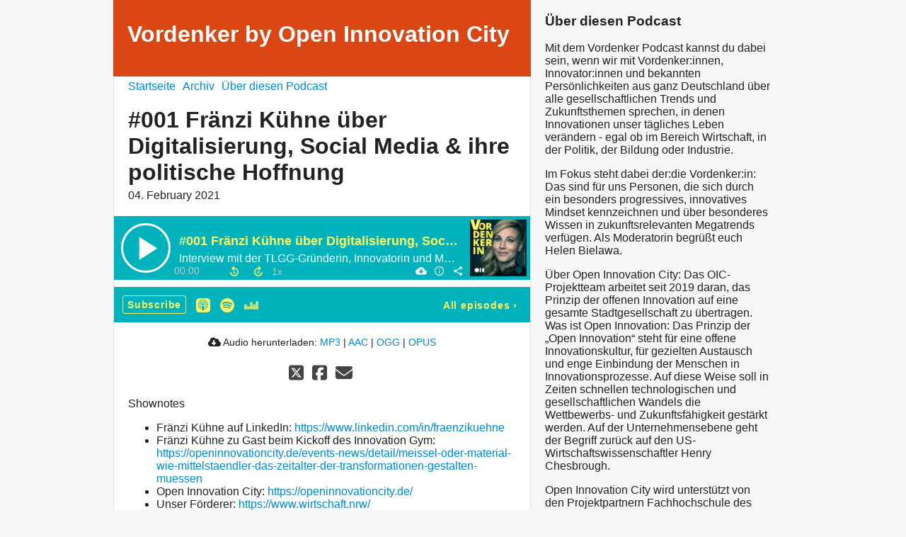

--- FILE ---
content_type: text/html; charset=utf-8
request_url: https://vordenker-podcast.podigee.io/2-fraenzi-kuehne
body_size: 4685
content:
<!DOCTYPE html>
<html lang="de">
  <head>
    <meta charset="utf-8">
    <meta http-equiv="X-UA-Compatible" content="IE=edge,chrome=1">

    <title>
      #001 Fränzi Kühne über Digitalisierung, Social Media &amp; ihre politische Hoffnung - Vordenker by Open Innovation City - Podcast
    </title>

    <meta name="viewport" content="width=device-width, initial-scale=1">

    <meta content="podigee.com" name="generator" />
<meta content="In dieser Folge begrüßt Moderator Kevin Pamann die Vordenkerin Fränzi Kühne.

Mit einer der Gründerinnen der ersten Social Media Agenturen Deutschlands sprechen die beiden u.a. darüber, wo sie Deutschland beim Marathon der Digitalisierung sieht sowie welche Trends und Innovationen sie in der nahen Zukunft erwartet. Und zum Ende hat Fränzi noch einen Wunsch, wer der/die nächste:r Bundeskanzler:in werden soll." name="description" />
<meta content="Open Innovation City" name="author" />
<meta name="keywords" />

    <meta property="og:title" content="#001 Fränzi Kühne über Digitalisierung, Social Media &amp; ihre politische Hoffnung" />
<meta property="og:description" content="In dieser Folge begrüßt Moderator Kevin Pamann die Vordenkerin Fränzi Kühne.

Mit einer der Gründerinnen der ersten Social Media Agenturen Deutschlands sprechen die beiden u.a. darüber, wo sie Deutschland beim Marathon der Digitalisierung sieht sowie welche Trends und Innovationen sie in der nahen Zukunft erwartet. Und zum Ende hat Fränzi noch einen Wunsch, wer der/die nächste:r Bundeskanzler:in werden soll." />
<meta property="og:type" content="website" />
<meta property="og:url" content="https://vordenker-podcast.podigee.io/2-fraenzi-kuehne" />
<meta property="og:image" content="https://images.podigee-cdn.net/0x,soHkWVUF8p7vswMG4FGUmdbfqwK6cnm6eJTt8bw83VXA=/https://main.podigee-cdn.net/uploads/u11997/f14848fe-9417-4e5f-84e0-ebb599b1212e.png" />
<meta property="og:site_name" content="Vordenker by Open Innovation City" />
<meta name="twitter:card" content="summary_large_image" />
<meta name="twitter:url" content="https://vordenker-podcast.podigee.io/2-fraenzi-kuehne" />
<meta name="twitter:title" content="#001 Fränzi Kühne über Digitalisierung, Social Media &amp; ihre politische Hoffnung" />
<meta name="twitter:description" content="In dieser Folge begrüßt Moderator Kevin Pamann die Vordenkerin Fränzi Kühne.

Mit einer der Gründerinnen der ersten Social Media Agenturen Deutschlands sprechen die beiden u.a. darüber, wo sie Deutschland beim Marathon der Digitalisierung sieht sowie welche Trends und Innovationen sie in der nahen Zukunft erwartet. Und zum Ende hat Fränzi noch einen Wunsch, wer der/die nächste:r Bundeskanzler:in werden soll." />
<meta name="twitter:image" content="https://images.podigee-cdn.net/0x,soHkWVUF8p7vswMG4FGUmdbfqwK6cnm6eJTt8bw83VXA=/https://main.podigee-cdn.net/uploads/u11997/f14848fe-9417-4e5f-84e0-ebb599b1212e.png" />
<meta name="twitter:player" content="https://vordenker-podcast.podigee.io/2-fraenzi-kuehne/embed?context=social" />
<meta name="twitter:player:stream" content="https://audio.podigee-cdn.net/373796-m-74a10f5299097f463ffdde8cb7e9e965.m4a?source=social" />
<meta name="twitter:player:stream:content_type" content="audio/aac" />
<meta itemprop="name" content="#001 Fränzi Kühne über Digitalisierung, Social Media &amp; ihre politische Hoffnung" />
<meta itemprop="description" content="In dieser Folge begrüßt Moderator Kevin Pamann die Vordenkerin Fränzi Kühne.

Mit einer der Gründerinnen der ersten Social Media Agenturen Deutschlands sprechen die beiden u.a. darüber, wo sie Deutschland beim Marathon der Digitalisierung sieht sowie welche Trends und Innovationen sie in der nahen Zukunft erwartet. Und zum Ende hat Fränzi noch einen Wunsch, wer der/die nächste:r Bundeskanzler:in werden soll." />
<meta itemprop="image" content="https://images.podigee-cdn.net/0x,soHkWVUF8p7vswMG4FGUmdbfqwK6cnm6eJTt8bw83VXA=/https://main.podigee-cdn.net/uploads/u11997/f14848fe-9417-4e5f-84e0-ebb599b1212e.png" />

      <meta name="apple-itunes-app" content="app-id=1551341030">

    <link rel="canonical" href="https://vordenker-podcast.podigee.io/2-fraenzi-kuehne">
    <link rel="icon" href="/assets/favicons/favicon-96x96-e595067f367308346f53dde5921f8c405a8768e68e5594a49009ca9e6d6666fe.png" type="image/png">

    <link rel="stylesheet" href="/assets/fontawesome-49b2499398529056d550aba5dd2a0e0565f65ff3d8f9005d4891f6de96024560.css" media="all" />
    
    <link rel="stylesheet" href="/assets/blog-7233c08c7e31d828b4368f0c1b41ab74e3b3a711221bd9a75ddb45177323836a.css" media="all" />
      <link rel="stylesheet" media="all" href="/stylesheets/application.css"></link>

    <meta name="csrf-param" content="authenticity_token" />
<meta name="csrf-token" content="5sWeELgq_8q-yVmaKAihAKR8hzOKPhrx2h4riVIBnqRMRVl7sfDfovL1CvnK3v2MXYvJYoobMcUVmtZ41q2dsw" />
    <script src="/assets/custom/application-217344c0fb04361f546c6e6e17d19e5928b553492351fe8bfcf795629596a7bf.js"></script>

    <script src="https://player.podigee-cdn.net/podcast-player/javascripts/podigee-podcast-player-direct.js" class="podigee-podcast-player-direct"></script>

    <link rel="alternate" type="application/rss+xml" title="#001 Fränzi Kühne über Digitalisierung, Social Media &amp; ihre politische Hoffnung - Vordenker by Open Innovation City - Podcast" href="https://vordenker-podcast.podigee.io/feed/mp3"></link>


    
  </head>

  <body id="blog" class="">

    <div class="section-main">
  <header class="meta">
    <div class="top-image">
      <img alt="Vordenker by Open Innovation City" src="/assets/blog-default-header-315787ceb779512c68314dd4f9309a224a733f27893d310e1a0a0a2b71966bde.png">
    </div>
    <div class="title">
      <h1>
        Vordenker by Open Innovation City
      </h1>
      <p>
        
      </p>
    </div>
  </header>
  <div class="posts">
    <nav class="navigation">
  <ul class="unstyled">
    <li>
      <a href="/">Startseite</a>
    </li>
    <li>
      <a href="/archive">Archiv</a>
    </li>
    <li>
      <a href="/about">Über diesen Podcast</a>
    </li>
  </ul>
</nav>


    <article class="post">

  <header>
    <h1 class="post-heading">
      #001 Fränzi Kühne über Digitalisierung, Social Media & ihre politische Hoffnung
    </h1>
    <time>
      <span class="js-podigee-timestamp podigee-timestamp" data-timestamp="1612414800" data-format="%d. %B %Y"></span><noscript><span>2021-02-04 05:00:00 UTC</span></noscript>
    </time>
  </header>

  <section class="post-media-player">
    <div class='podigee-podcast-player-direct' data-configuration='https://vordenker-podcast.podigee.io/2-fraenzi-kuehne/embed?context=website'></div>

  </section>
  <section class="post-downloads">
    <div class='post-media-player-downloads'>
<i class='fas fa-cloud-download-alt'></i>
Audio herunterladen:
<a download="fraenzi-kuehne.mp3" href="https://audio.podigee-cdn.net/373796-m-74a10f5299097f463ffdde8cb7e9e965.mp3?source=web_download&amp;dl=1">MP3</a>
|
<a download="fraenzi-kuehne.m4a" href="https://audio.podigee-cdn.net/373796-m-74a10f5299097f463ffdde8cb7e9e965.m4a?source=web_download&amp;dl=1">AAC</a>
|
<a download="fraenzi-kuehne.vorbis" href="https://audio.podigee-cdn.net/373796-m-74a10f5299097f463ffdde8cb7e9e965.ogg?source=web_download&amp;dl=1">OGG</a>
|
<a download="fraenzi-kuehne.opus" href="https://audio.podigee-cdn.net/373796-m-74a10f5299097f463ffdde8cb7e9e965.opus?source=web_download&amp;dl=1">OPUS</a>

</div>

  </section>
  
  

  <section class="post-social-media">
    <section class='post-social-buttons' data-title='#001 Fränzi Kühne über Digitalisierung, Social Media & ihre politische Hoffnung' data-url='https://vordenker-podcast.podigee.io/2-fraenzi-kuehne'>
<a class='link twitter' data-provider='twitter' href='#'>
<svg class='share-icon-x-twitter-square' viewbox='0 0 448 512' xmlns='http://www.w3.org/2000/svg'>
<!-- ! Font Awesome Free 6.4.2 by @fontawesome - https://fontawesome.com License - https://fontawesome.com/license (Commercial License) Copyright 2023 Fonticons, Inc. -->
<path d='M64 32C28.7 32 0 60.7 0 96V416c0 35.3 28.7 64 64 64H384c35.3 0 64-28.7 64-64V96c0-35.3-28.7-64-64-64H64zm297.1 84L257.3 234.6 379.4 396H283.8L209 298.1 123.3 396H75.8l111-126.9L69.7 116h98l67.7 89.5L313.6 116h47.5zM323.3 367.6L153.4 142.9H125.1L296.9 367.6h26.3z' fill='currentColor'></path>
</svg>
</a>
<a class='link facebook' data-provider='facebook' href='#'>
<svg class='share-icon-x-twitter-square' viewbox='0 0 448 512' xmlns='http://www.w3.org/2000/svg'>
<!-- ! Font Awesome Free 6.4.2 by @fontawesome - https://fontawesome.com License - https://fontawesome.com/license (Commercial License) Copyright 2023 Fonticons, Inc. -->
<path d='M64 32C28.7 32 0 60.7 0 96V416c0 35.3 28.7 64 64 64h98.2V334.2H109.4V256h52.8V222.3c0-87.1 39.4-127.5 125-127.5c16.2 0 44.2 3.2 55.7 6.4V172c-6-.6-16.5-1-29.6-1c-42 0-58.2 15.9-58.2 57.2V256h83.6l-14.4 78.2H255V480H384c35.3 0 64-28.7 64-64V96c0-35.3-28.7-64-64-64H64z' fill='currentColor'></path>
</svg>
</a>
<a class='link mail' href='mailto:?subject=#001 Fränzi Kühne über Digitalisierung, Social Media & ihre politische Hoffnung&body=#001 Fränzi Kühne über Digitalisierung, Social Media & ihre politische Hoffnung%20%28https://vordenker-podcast.podigee.io/2-fraenzi-kuehne%29'>
<svg class='share-icon-x-twitter-square' viewbox='0 0 512 512' xmlns='http://www.w3.org/2000/svg'>
<!-- ! Font Awesome Free 6.4.2 by @fontawesome - https://fontawesome.com License - https://fontawesome.com/license (Commercial License) Copyright 2023 Fonticons, Inc. -->
<path d='M48 64C21.5 64 0 85.5 0 112c0 15.1 7.1 29.3 19.2 38.4L236.8 313.6c11.4 8.5 27 8.5 38.4 0L492.8 150.4c12.1-9.1 19.2-23.3 19.2-38.4c0-26.5-21.5-48-48-48L48 64zM0 176L0 384c0 35.3 28.7 64 64 64l384 0c35.3 0 64-28.7 64-64l0-208L294.4 339.2c-22.8 17.1-54 17.1-76.8 0L0 176z' fill='currentColor'></path>
</svg>
</a>
</section>

    
  </section>

  <section class="post-show-notes">
    
      <p>Shownotes</p>
<ul>
<li>Fränzi Kühne auf LinkedIn: <a href="https://www.linkedin.com/in/fraenzikuehne">https://www.linkedin.com/in/fraenzikuehne</a></li>
<li>Fränzi Kühne zu Gast beim Kickoff des Innovation Gym: <a href="https://openinnovationcity.de/events-news/detail/meissel-oder-material-wie-mittelstaendler-das-zeitalter-der-transformationen-gestalten-muessen">https://openinnovationcity.de/events-news/detail/meissel-oder-material-wie-mittelstaendler-das-zeitalter-der-transformationen-gestalten-muessen</a></li>
<li>Open Innovation City: <a href="https://openinnovationcity.de/">https://openinnovationcity.de/</a></li>
<li>Unser Förderer: <a href="https://www.wirtschaft.nrw/">https://www.wirtschaft.nrw/</a></li>
<li>Projektpartner Fachhochschule des Mittelstands: <a href="https://www.fh-mittelstand.de/">https://www.fh-mittelstand.de/</a></li>
<li>Projektpartner Founders Foundation: <a href="https://foundersfoundation.de/">https://foundersfoundation.de/</a></li>
<li>Projektpartner Pioneers Club: <a href="https://pioneers.club/">https://pioneers.club/</a></li>
<li>Projektpartner owl maschinenbau: <a href="https://www.owl-maschinenbau.de/">https://www.owl-maschinenbau.de/</a></li>
<li>Gastgeber: Kevin Pamann: [<a href="https://www.linkedin.com/in/kevinthemarketeer/">https://www.linkedin.com/in/kevinthemarketeer/</a>]</li>
<li>Foto-Credit: (c) Tom Wagner</li>
</ul>
    
    
  </section>

  <div class="comments">
  <hr>
  <h4>
    Kommentare
  </h4>
  
  
  <hr>

  <div class='new-comment'>
<a name='comments'></a>
<h4>
Neuer Kommentar
</h4>
<form action="/blog/comments" accept-charset="UTF-8" method="post"><input value="373796" autocomplete="off" type="hidden" name="comment[episode_id]" id="comment_episode_id" />
<input value="false" autocomplete="off" type="hidden" name="comment[network]" id="comment_network" />
<div class='field'>
<label class="honig" for="comment_nickname">Name</label>
<input class="honig" autocomplete="off" placeholder="Name oder Pseudonym" type="text" name="comment[nickname]" id="comment_nickname" />
</div>
<div class='field'>
<label class="honig" for="comment_content">Kommentar</label>
<textarea class="honig" pattern=".{10,}" rows="8" autocomplete="off" placeholder="Kommentar" name="comment[content]" id="comment_content">
</textarea>
</div>
<div class='field'>
<label for="comment_nicknamec0dcf378d0df2a79a4da">Name oder Pseudonym
<div>
<small>
Dein Name oder Pseudonym (wird öffentlich angezeigt)
</small>
</div>
</label><input required="required" autocomplete="off" placeholder="Joe Hörer" type="text" name="comment[nicknamec0dcf378d0df2a79a4da]" id="comment_nicknamec0dcf378d0df2a79a4da" />
</div>
<div class='field'>
<label for="comment_content2944a81ad5f68d10115e">Kommentar
<div>
<small>
Mindestens 10 Zeichen
</small>
</div>
</label><textarea required="required" autocomplete="off" pattern=".{10,}" rows="8" placeholder="Tolle Episode!" name="comment[content2944a81ad5f68d10115e]" id="comment_content2944a81ad5f68d10115e">
</textarea>
</div>
<div class='field'>
<div>
<small>
Durch das Abschicken des Formulars stimmst du zu, dass der Wert unter "Name oder Pseudonym" gespeichert wird und öffentlich angezeigt werden kann. Wir speichern keine IP-Adressen oder andere personenbezogene Daten. Die Nutzung deines echten Namens ist freiwillig.
</small>
</div>
<button class='button'>
Abschicken
</button>
</div>
</form></div>

</div>
</article>

  </div>
</div>

<div class="section-sidebar">
  <h3>
    Über diesen Podcast
  </h3>
  <p>
    <p>Mit dem Vordenker Podcast kannst du dabei sein, wenn wir mit Vordenker:innen, Innovator:innen und bekannten Persönlichkeiten aus ganz Deutschland über alle gesellschaftlichen Trends und Zukunftsthemen sprechen, in denen Innovationen unser tägliches Leben verändern - egal ob im Bereich Wirtschaft, in der Politik, der Bildung oder Industrie. </p>

<p>Im Fokus steht dabei der:die Vordenker:in: Das sind für uns Personen, die sich durch ein besonders progressives, innovatives Mindset kennzeichnen und über besonderes Wissen in zukunftsrelevanten Megatrends verfügen. Als Moderatorin begrüßt euch Helen Bielawa.</p>

<p>Über Open Innovation City: Das OIC-Projektteam arbeitet seit 2019 daran, das Prinzip der offenen Innovation auf eine gesamte Stadtgesellschaft zu übertragen. Was ist Open Innovation: Das Prinzip der „Open Innovation“ steht für eine offene Innovationskultur, für gezielten Austausch und enge Einbindung der Menschen in Innovationsprozesse. Auf diese Weise soll in Zeiten schnellen technologischen und gesellschaftlichen Wandels die Wettbewerbs- und Zukunftsfähigkeit gestärkt werden. Auf der Unternehmensebene geht der Begriff zurück auf den US-Wirtschaftswissenschaftler Henry Chesbrough. </p>

<p>Open Innovation City wird unterstützt von den Projektpartnern Fachhochschule des Mittelstands (FHM), Founders Foundation, OWL Maschinenbau und dem Pioneers Club. Ein besonderer Dank gilt unserem Förderer, dem Ministerium für  Ministeriums für Wirtschaft, Industrie, Klimaschutz und Energie. des Landes Nordrhein-Westfalen.</p>
  </p>
  <small>
    von und mit Open Innovation City
  </small>

  <h3>
    Abonnieren
  </h3>

  
    <script>
  window["podcastData86c5eb8d33d3414d5883"] = {"title":"Vordenker by Open Innovation City","subtitle":null,"description":"\u003cp\u003eMit dem Vordenker Podcast kannst du dabei sein, wenn wir mit Vordenker:innen, Innovator:innen und bekannten Persönlichkeiten aus ganz Deutschland über alle gesellschaftlichen Trends und Zukunftsthemen sprechen, in denen Innovationen unser tägliches Leben verändern - egal ob im Bereich Wirtschaft, in der Politik, der Bildung oder Industrie. \u003c/p\u003e\n\n\u003cp\u003eIm Fokus steht dabei der:die Vordenker:in: Das sind für uns Personen, die sich durch ein besonders progressives, innovatives Mindset kennzeichnen und über besonderes Wissen in zukunftsrelevanten Megatrends verfügen. Als Moderatorin begrüßt euch Helen Bielawa.\u003c/p\u003e\n\n\u003cp\u003eÜber Open Innovation City: Das OIC-Projektteam arbeitet seit 2019 daran, das Prinzip der offenen Innovation auf eine gesamte Stadtgesellschaft zu übertragen. Was ist Open Innovation: Das Prinzip der „Open Innovation“ steht für eine offene Innovationskultur, für gezielten Austausch und enge Einbindung der Menschen in Innovationsprozesse. Auf diese Weise soll in Zeiten schnellen technologischen und gesellschaftlichen Wandels die Wettbewerbs- und Zukunftsfähigkeit gestärkt werden. Auf der Unternehmensebene geht der Begriff zurück auf den US-Wirtschaftswissenschaftler Henry Chesbrough. \u003c/p\u003e\n\n\u003cp\u003eOpen Innovation City wird unterstützt von den Projektpartnern Fachhochschule des Mittelstands (FHM), Founders Foundation, OWL Maschinenbau und dem Pioneers Club. Ein besonderer Dank gilt unserem Förderer, dem Ministerium für  Ministeriums für Wirtschaft, Industrie, Klimaschutz und Energie. des Landes Nordrhein-Westfalen.\u003c/p\u003e","cover":"https://images.podigee-cdn.net/400x,sOrPtACR0kXKxwXBLMCj4KQ86HLRUTLjV42BijLRogxg=/https://main.podigee-cdn.net/uploads/u11997/ae510020-6b26-4699-9bf8-4dbe2a9abd12.png","feeds":[{"type":"audio","format":"mp3","url":"https://vordenker-podcast.podigee.io/feed/mp3","directory-url-itunes":"https://podcasts.apple.com/podcast/id1551341030"}],"configuration":{"autoWidth":null,"color":"#75ad91","enabled":true,"format":null,"size":"big","style":null,"language":"de"}};
</script>
<script class='podlove-subscribe-button' data-color='#75ad91' data-json-data='podcastData86c5eb8d33d3414d5883' data-language='de' data-size='big' src='https://player.podigee-cdn.net/subscribe-button/javascripts/app.js'></script>

  

  <h3>
    Follow us
  </h3>

  

  <ul class="follow unstyled">
    
    
    
  </ul>
  
  
  
  <p class="copyright">Fachhochschule des Mittelstands (FHM) GmbH - University of Applied Sciences</p>
</div>



  </body>
</html>
